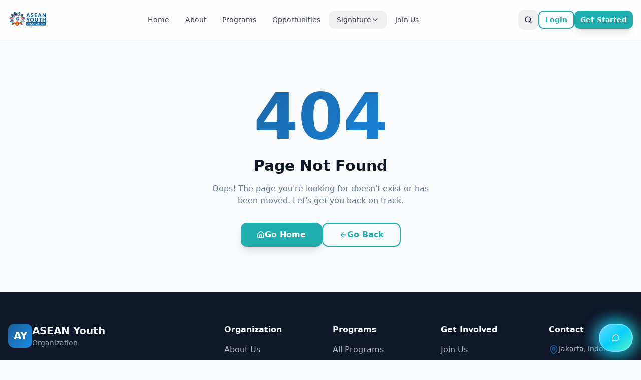

--- FILE ---
content_type: text/html; charset=utf-8
request_url: https://aseanyouth.net/event/ayo-webinar-mental-health/
body_size: 899
content:
<!doctype html>
<html lang="en">
  <head>
    <meta charset="UTF-8" />
    <meta name="viewport" content="width=device-width, initial-scale=1.0" />
    <title>ASEAN Youth Organization | By Youth For Youth With Youth</title>
    <meta name="description" content="Join the largest youth organization in ASEAN. Empowering youth through education, engagement, and community building to create positive sustainable change.">
    <meta name="author" content="ASEAN Youth Organization" />
    <meta name="keywords" content="ASEAN, youth, organization, leadership, sustainability, community, Southeast Asia">

    <!-- Open Graph / Social Media -->
    <meta property="og:type" content="website" />
    <meta property="og:title" content="ASEAN Youth Organization | By Youth For Youth With Youth">
    <meta property="og:description" content="Join the largest youth organization in ASEAN. Empowering youth through education, engagement, and community building to create positive sustainable change.">
    <meta property="og:image" content="/og-image.png" />
    <!-- og:url and canonical will be set dynamically by the app -->

    <!-- Twitter -->
    <meta name="twitter:card" content="summary_large_image" />
    <meta name="twitter:title" content="ASEAN Youth Organization | By Youth For Youth With Youth">
    <meta name="twitter:description" content="Join the largest youth organization in ASEAN. Empowering youth through education, engagement, and community building to create positive sustainable change.">
    <meta name="twitter:image" content="/og-image.png" />
    <link rel="icon" type="image/png" href="/og-image.png">
  <script type="module" crossorigin src="/assets/index-DBtTCN7Z.js"></script>
  <link rel="stylesheet" crossorigin href="/assets/index-dYHbDUIJ.css">
<script defer src="https://aseanyouth.net/~flock.js" data-proxy-url="https://aseanyouth.net/~api/analytics"></script></head>

  <body>
    <div id="root"></div>
  </body>
</html>
